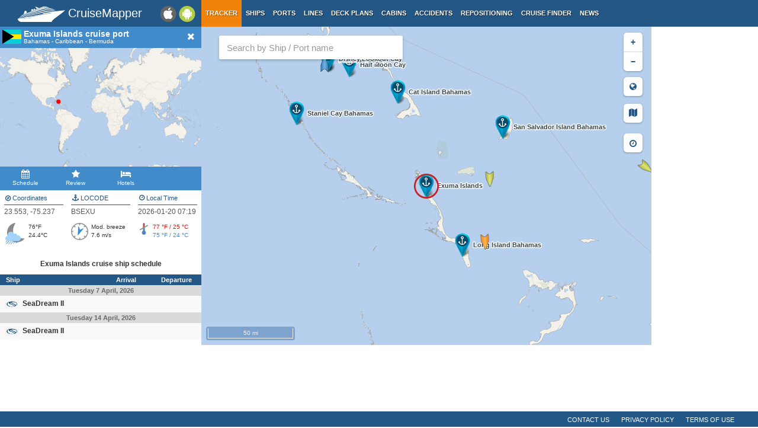

--- FILE ---
content_type: text/html; charset=UTF-8
request_url: https://www.cruisemapper.com/?poi=13404
body_size: 6034
content:

<!doctype html><html lang="en-EN"><head><meta charset="UTF-8"/><title>EXUMA ISLANDS Port Map and Cruise Schedule | CruiseMapper</title><meta name="viewport" content="width=device-width, initial-scale=1, user-scalable=no"><meta name="msapplication-config" content="none"/><meta name="mobile-web-app-capable" content="yes"><link rel="manifest" href="https://www.cruisemapper.com/manifest.json" /><meta name="apple-mobile-web-app-capable" content="yes"><meta name="apple-mobile-web-app-status-bar-style" content="black"><meta name="theme-color" content="#235786"><meta name="apple-mobile-web-app-title" content="CruiseMapper"><meta name="yandex-verification" content="9e687979323f6663" /><script type="application/ld+json">{
    "@context": "http://schema.org",
    "@type": "Organization",
    "name": "CruiseMapper",
    "url": "https://www.cruisemapper.com/",
    "logo": "https://www.cruisemapper.com/images/logo.svg",
    "sameAs": [
        "https://www.facebook.com/CruiseMapper",
        "https://www.twitter.com/CruiseMapper",
        "https://plus.google.com/+Cruisemapper"
    ]
}</script><script type="application/ld+json">{
    "@context": "http://schema.org",
    "@type": "WebSite",
    "name": "CruiseMapper",
    "url": "https://www.cruisemapper.com/",
    "potentialAction": {
        "@type": "SearchAction",
        "target": "https://www.cruisemapper.com/q={search_term_string}",
        "query-input": "required name=search_term_string"
    }
}</script><meta name="description" content="EXUMA ISLANDS cruise port map with cruise ship locations and cruise schedule arrivals/departures. READ MORE..."><meta name="og:title" content="EXUMA ISLANDS Port Map and Cruise Schedule | CruiseMapper"><meta property="fb:app_id" content="458883777602335"><meta name="og:site_name" content="CruiseMapper"><meta name="og:locale" content="en-EN"><meta name="og:url" content="https://www.cruisemapper.com/?poi=13404"><meta name="og:description" content="CruiseMapper provides free cruise tracking, current ship positions, itinerary schedules, deck plans, cabins, accidents and incidents (&#039;cruise minus&#039;) reports, cruise news"><link href="https://www.cruisemapper.com/?poi=13404" rel="canonical"><link href="/assets/98c0e277/css/app.css?v=1766409859" rel="stylesheet preload" as="style"><script src="//cdn.fuseplatform.net/publift/tags/2/3458/fuse.js" async></script><script>var options = { config: {"language":"en-EN_EN-EN"} , widgets: {"mobileSearch":{"status":true},"map":{"lat":"23.55263","lon":"-75.23722","zoom":"8","poi":"13404"},"facebookInit":{"status":true,"api":"458883777602335"},"mapSearch":{"status":true}}}</script><script async src="https://www.googletagmanager.com/gtag/js?id=G-S7E9PPFQCS"></script><script>
                window.dataLayer = window.dataLayer || [];
                function gtag(){dataLayer.push(arguments);}
                gtag('js', new Date());
                gtag('config', 'G-S7E9PPFQCS');
            </script></head><body><div id="fb-root"></div><script async defer crossorigin="anonymous" src="https://connect.facebook.net/en_US/sdk.js#xfbml=1&version=v13.0&appId=458883777602335&autoLogAppEvents=1" nonce="ynnsJZv2"></script><div class="site-overlay"></div><div id="container"><header><div class="menu-btn mobile"><i class="fa fa-bars"></i></div><div class="header-middle"><div itemscope itemtype="http://schema.org/Brand" class="mobile-logo-text"><a itemprop="url" rel="home" href="https://www.cruisemapper.com/"><img itemprop="logo" title="CruiseMapper" src="https://www.cruisemapper.com/images/logo.svg" alt="CruiseMapper logo" class="logo-mobile" width="80" height="26"/><span itemprop="name">CruiseMapper</span></a><meta itemprop="description" content="CruiseMapper provides free cruise tracking, current ship positions, itinerary schedules, deck plans, cabins, accidents and incidents ('cruise minus') reports, cruise news"></div><a class="mobileLink desktop gaEvent" data-eventCategory = 'mobileapps' data-eventAction = 'click' data-eventLabel = 'mobileapps' id="mobileapps" href="/mobileapps"><img src="https://www.cruisemapper.com/images/graphics/mobileapps.svg" alt="CruiseMapper Mobile apps" title="CruiseMapper Mobile apps" width="60" height="27"></a><nav itemscope itemtype="https://schema.org/SiteNavigationElement" class="desktop"><ul><li class="active"><a itemprop="url" href="/">Tracker</a></li><li><a itemprop="url" href="/ships">Ships</a></li><li><a itemprop="url" href="/ports">Ports</a></li><li><a itemprop="url" href="/cruise-lines">Lines</a></li><li><a itemprop="url" href="/deckplans">Deck plans</a></li><li><a itemprop="url" href="/cabins">Cabins</a></li><li><a itemprop="url" href="/accidents">Accidents</a></li><li><a itemprop="url" href="/repositioning">Repositioning</a></li><li><a itemprop="url" href="/cruise-search">Cruise Finder</a></li><li><a itemprop="url" href="/news">News</a></li></ul></nav></div><div class="action-mobile mobile"><div class="searchMobileButton"></div><!--                    <a href="--><!--" class="userMobileButton"></a>--></div><form class="mobile-search"><input type="search"  class="form-control form-flat"  id="typeaheadMobile" placeholder="Search ship and port by name" name="name"
                        value=""></form></header><main class="mainMap"><div class="trackerDisplay"><div class="trackerFilter" style="display:none;"><ul class="mapFilterList cssScrollbar"><li><span class="filterCheckbox checked"  data-value="1"><i class="fa fa-check icon"></i></span><img loading="lazy" width="26" height="26" src="https://www.cruisemapper.com/images/map/@1/2i.png" class="marker" alt="Carnival Cruise Line" title="Carnival Cruise Line" /><span class="filterCheckboxLabel">Carnival Cruise Line</span></li><li><span class="filterCheckbox checked"  data-value="2"><i class="fa fa-check icon"></i></span><img loading="lazy" width="26" height="26" src="https://www.cruisemapper.com/images/map/@1/4i.png" class="marker" alt="Royal Caribbean" title="Royal Caribbean" /><span class="filterCheckboxLabel">Royal Caribbean</span></li><li><span class="filterCheckbox checked"  data-value="3"><i class="fa fa-check icon"></i></span><img loading="lazy" width="26" height="26" src="https://www.cruisemapper.com/images/map/@1/8i.png" class="marker" alt="Princess Cruises" title="Princess Cruises" /><span class="filterCheckboxLabel">Princess Cruises</span></li><li><span class="filterCheckbox checked"  data-value="4"><i class="fa fa-check icon"></i></span><img loading="lazy" width="26" height="26" src="https://www.cruisemapper.com/images/map/@1/8i.png" class="marker" alt="P&O Cruises" title="P&O Cruises" /><span class="filterCheckboxLabel">P&O Cruises</span></li><li><span class="filterCheckbox checked"  data-value="5"><i class="fa fa-check icon"></i></span><img loading="lazy" width="26" height="26" src="https://www.cruisemapper.com/images/map/@1/16i.png" class="marker" alt="Holland America" title="Holland America" /><span class="filterCheckboxLabel">Holland America</span></li><li><span class="filterCheckbox checked"  data-value="6"><i class="fa fa-check icon"></i></span><img loading="lazy" width="26" height="26" src="https://www.cruisemapper.com/images/map/@1/32i.png" class="marker" alt="Norwegian Cruise Line" title="Norwegian Cruise Line" /><span class="filterCheckboxLabel">Norwegian Cruise Line</span></li><li><span class="filterCheckbox checked"  data-value="7"><i class="fa fa-check icon"></i></span><img loading="lazy" width="26" height="26" src="https://www.cruisemapper.com/images/map/@1/64i.png" class="marker" alt="Costa Cruises" title="Costa Cruises" /><span class="filterCheckboxLabel">Costa Cruises</span></li><li><span class="filterCheckbox checked"  data-value="8"><i class="fa fa-check icon"></i></span><img loading="lazy" width="26" height="26" src="https://www.cruisemapper.com/images/map/@1/128i.png" class="marker" alt="AIDA Cruises" title="AIDA Cruises" /><span class="filterCheckboxLabel">AIDA Cruises</span></li><li><span class="filterCheckbox checked"  data-value="9"><i class="fa fa-check icon"></i></span><img loading="lazy" width="26" height="26" src="https://www.cruisemapper.com/images/map/@1/128i.png" class="marker" alt="TUI Cruises" title="TUI Cruises" /><span class="filterCheckboxLabel">TUI Cruises</span></li><li><span class="filterCheckbox checked"  data-value="10"><i class="fa fa-check icon"></i></span><img loading="lazy" width="26" height="26" src="https://www.cruisemapper.com/images/map/@1/256i.png" class="marker" alt="Celebrity Cruises" title="Celebrity Cruises" /><span class="filterCheckboxLabel">Celebrity Cruises</span></li><li><span class="filterCheckbox checked"  data-value="11"><i class="fa fa-check icon"></i></span><img loading="lazy" width="26" height="26" src="https://www.cruisemapper.com/images/map/@1/512i.png" class="marker" alt="MSC Cruises" title="MSC Cruises" /><span class="filterCheckboxLabel">MSC Cruises</span></li><li><span class="filterCheckbox checked"  data-value="12"><i class="fa fa-check icon"></i></span><img loading="lazy" width="26" height="26" src="https://www.cruisemapper.com/images/map/@1/512i.png" class="marker" alt="Disney Cruise Line" title="Disney Cruise Line" /><span class="filterCheckboxLabel">Disney Cruise Line</span></li><li><span class="filterCheckbox checked"  data-value="13"><i class="fa fa-check icon"></i></span><img loading="lazy" width="26" height="26" src="https://www.cruisemapper.com/images/map/@1/512i.png" class="marker" alt="Viking Cruises" title="Viking Cruises" /><span class="filterCheckboxLabel">Viking Cruises</span></li><li><span class="filterCheckbox checked"  data-value="14"><i class="fa fa-check icon"></i></span><img loading="lazy" width="26" height="26" src="https://www.cruisemapper.com/images/map/@1/1024i.png" class="marker" alt="Marella Cruises" title="Marella Cruises" /><span class="filterCheckboxLabel">Marella Cruises</span></li><li><span class="filterCheckbox checked"  data-value="15"><i class="fa fa-check icon"></i></span><img loading="lazy" width="26" height="26" src="https://www.cruisemapper.com/images/map/@1/1024i.png" class="marker" alt="Cunard" title="Cunard" /><span class="filterCheckboxLabel">Cunard</span></li><li><span class="filterCheckbox checked"  data-value="16"><i class="fa fa-check icon"></i></span><img loading="lazy" width="26" height="26" src="https://www.cruisemapper.com/images/map/@1/1024i.png" class="marker" alt="Seabourn Cruises" title="Seabourn Cruises" /><span class="filterCheckboxLabel">Seabourn Cruises</span></li><li><span class="filterCheckbox checked"  data-value="17"><i class="fa fa-check icon"></i></span><img loading="lazy" width="26" height="26" src="https://www.cruisemapper.com/images/map/@1/1024i.png" class="marker" alt="Silversea Cruises" title="Silversea Cruises" /><span class="filterCheckboxLabel">Silversea Cruises</span></li><li><span class="filterCheckbox checked"  data-value="18"><i class="fa fa-check icon"></i></span><img loading="lazy" width="26" height="26" src="https://www.cruisemapper.com/images/map/@1/1024i.png" class="marker" alt="Oceania Cruises" title="Oceania Cruises" /><span class="filterCheckboxLabel">Oceania Cruises</span></li><li><span class="filterCheckbox checked"  data-value="19"><i class="fa fa-check icon"></i></span><img loading="lazy" width="26" height="26" src="https://www.cruisemapper.com/images/map/@1/1024i.png" class="marker" alt="Regent Seven Seas Cruises" title="Regent Seven Seas Cruises" /><span class="filterCheckboxLabel">Regent Seven Seas Cruises</span></li><li><span class="filterCheckbox checked"  data-value="20"><i class="fa fa-check icon"></i></span><img loading="lazy" width="26" height="26" src="https://www.cruisemapper.com/images/map/@1/1024i.png" class="marker" alt="Ponant Cruises" title="Ponant Cruises" /><span class="filterCheckboxLabel">Ponant Cruises</span></li><li><span class="filterCheckbox checked"  data-value="21"><i class="fa fa-check icon"></i></span><img loading="lazy" width="26" height="26" src="https://www.cruisemapper.com/images/map/@1/1024i.png" class="marker" alt="Azamara Cruises" title="Azamara Cruises" /><span class="filterCheckboxLabel">Azamara Cruises</span></li><li><span class="filterCheckbox checked"  data-value="22"><i class="fa fa-check icon"></i></span><img loading="lazy" width="26" height="26" src="https://www.cruisemapper.com/images/map/@1/1024i.png" class="marker" alt="Crystal Cruises" title="Crystal Cruises" /><span class="filterCheckboxLabel">Crystal Cruises</span></li><li><span class="filterCheckbox checked"  data-value="23"><i class="fa fa-check icon"></i></span><img loading="lazy" width="26" height="26" src="https://www.cruisemapper.com/images/map/@1/1024i.png" class="marker" alt="Windstar Cruises" title="Windstar Cruises" /><span class="filterCheckboxLabel">Windstar Cruises</span></li><li><span class="filterCheckbox checked"  data-value="24"><i class="fa fa-check icon"></i></span><img loading="lazy" width="26" height="26" src="https://www.cruisemapper.com/images/map/@1/1024i.png" class="marker" alt="Ambassador Cruise Line" title="Ambassador Cruise Line" /><span class="filterCheckboxLabel">Ambassador Cruise Line</span></li><li><span class="filterCheckbox checked"  data-value="25"><i class="fa fa-check icon"></i></span><img loading="lazy" width="26" height="26" src="https://www.cruisemapper.com/images/map/@1/1024i.png" class="marker" alt="Fred Olsen Cruise Lines" title="Fred Olsen Cruise Lines" /><span class="filterCheckboxLabel">Fred Olsen Cruise Lines</span></li><li><span class="filterCheckbox checked"  data-value="26"><i class="fa fa-check icon"></i></span><img loading="lazy" width="26" height="26" src="https://www.cruisemapper.com/images/map/@1/1024i.png" class="marker" alt="Phoenix Reisen" title="Phoenix Reisen" /><span class="filterCheckboxLabel">Phoenix Reisen</span></li><li><span class="filterCheckbox checked"  data-value="27"><i class="fa fa-check icon"></i></span><img loading="lazy" width="26" height="26" src="https://www.cruisemapper.com/images/map/@1/1024i.png" class="marker" alt="Hapag-Lloyd Cruises" title="Hapag-Lloyd Cruises" /><span class="filterCheckboxLabel">Hapag-Lloyd Cruises</span></li><li><span class="filterCheckbox checked"  data-value="28"><i class="fa fa-check icon"></i></span><img loading="lazy" width="26" height="26" src="https://www.cruisemapper.com/images/map/@1/1024i.png" class="marker" alt="Saga Cruises" title="Saga Cruises" /><span class="filterCheckboxLabel">Saga Cruises</span></li><li><span class="filterCheckbox checked"  data-value="29"><i class="fa fa-check icon"></i></span><img loading="lazy" width="26" height="26" src="https://www.cruisemapper.com/images/map/@1/2048i.png" class="marker" alt="Hurtigruten" title="Hurtigruten" /><span class="filterCheckboxLabel">Hurtigruten</span></li><li><span class="filterCheckbox checked"  data-value="30"><i class="fa fa-check icon"></i></span><img loading="lazy" width="26" height="26" src="https://www.cruisemapper.com/images/map/@1/1024i.png" class="marker" alt="Mystic Cruises" title="Mystic Cruises" /><span class="filterCheckboxLabel">Mystic Cruises</span></li><li><span class="filterCheckbox checked"  data-value="31"><i class="fa fa-check icon"></i></span><img loading="lazy" width="26" height="26" src="https://www.cruisemapper.com/images/map/@1/1024i.png" class="marker" alt="Lindblad Expeditions" title="Lindblad Expeditions" /><span class="filterCheckboxLabel">Lindblad Expeditions</span></li><li><span class="filterCheckbox checked"  data-value="32"><i class="fa fa-check icon"></i></span><img loading="lazy" width="26" height="26" src="https://www.cruisemapper.com/images/map/@1/1024i.png" class="marker" alt="River Cruises" title="River Cruises" /><span class="filterCheckboxLabel">River Cruises</span></li><li><span class="filterCheckbox checked"  data-value="33"><i class="fa fa-check icon"></i></span><img loading="lazy" width="26" height="26" src="https://www.cruisemapper.com/images/map/@1/1024i.png" class="marker" alt="AmaWaterways" title="AmaWaterways" /><span class="filterCheckboxLabel">AmaWaterways</span></li><li><span class="filterCheckbox checked"  data-value="34"><i class="fa fa-check icon"></i></span><img loading="lazy" width="26" height="26" src="https://www.cruisemapper.com/images/map/@1/1024i.png" class="marker" alt="American Cruise Lines" title="American Cruise Lines" /><span class="filterCheckboxLabel">American Cruise Lines</span></li><li><span class="filterCheckbox checked"  data-value="35"><i class="fa fa-check icon"></i></span><img loading="lazy" width="26" height="26" src="https://www.cruisemapper.com/images/map/@1/1024i.png" class="marker" alt="Arosa Cruises" title="Arosa Cruises" /><span class="filterCheckboxLabel">Arosa Cruises</span></li><li><span class="filterCheckbox checked"  data-value="36"><i class="fa fa-check icon"></i></span><img loading="lazy" width="26" height="26" src="https://www.cruisemapper.com/images/map/@1/1024i.png" class="marker" alt="Avalon Waterways" title="Avalon Waterways" /><span class="filterCheckboxLabel">Avalon Waterways</span></li><li><span class="filterCheckbox checked"  data-value="37"><i class="fa fa-check icon"></i></span><img loading="lazy" width="26" height="26" src="https://www.cruisemapper.com/images/map/@1/1024i.png" class="marker" alt="CroisiEurope" title="CroisiEurope" /><span class="filterCheckboxLabel">CroisiEurope</span></li><li><span class="filterCheckbox checked"  data-value="38"><i class="fa fa-check icon"></i></span><img loading="lazy" width="26" height="26" src="https://www.cruisemapper.com/images/map/@1/1024i.png" class="marker" alt="Emerald Cruises" title="Emerald Cruises" /><span class="filterCheckboxLabel">Emerald Cruises</span></li><li><span class="filterCheckbox checked"  data-value="39"><i class="fa fa-check icon"></i></span><img loading="lazy" width="26" height="26" src="https://www.cruisemapper.com/images/map/@1/1024i.png" class="marker" alt="Luftner-Amadeus River Cruises" title="Luftner-Amadeus River Cruises" /><span class="filterCheckboxLabel">Luftner-Amadeus River Cruises</span></li><li><span class="filterCheckbox checked"  data-value="40"><i class="fa fa-check icon"></i></span><img loading="lazy" width="26" height="26" src="https://www.cruisemapper.com/images/map/@1/1024i.png" class="marker" alt="Scenic Cruises" title="Scenic Cruises" /><span class="filterCheckboxLabel">Scenic Cruises</span></li><li><span class="filterCheckbox checked"  data-value="41"><i class="fa fa-check icon"></i></span><img loading="lazy" width="26" height="26" src="https://www.cruisemapper.com/images/map/@1/1024i.png" class="marker" alt="Scylla Cruises" title="Scylla Cruises" /><span class="filterCheckboxLabel">Scylla Cruises</span></li><li><span class="filterCheckbox checked"  data-value="42"><i class="fa fa-check icon"></i></span><img loading="lazy" width="26" height="26" src="https://www.cruisemapper.com/images/map/@1/1024i.png" class="marker" alt="Uniworld" title="Uniworld" /><span class="filterCheckboxLabel">Uniworld</span></li><li><span class="filterCheckbox checked"  data-value="43"><i class="fa fa-check icon"></i></span><img loading="lazy" width="26" height="26" src="https://www.cruisemapper.com/images/map/@1/1024i.png" class="marker" alt="Russian River Cruises" title="Russian River Cruises" /><span class="filterCheckboxLabel">Russian River Cruises</span></li><li><span class="filterCheckbox checked"  data-value="44"><i class="fa fa-check icon"></i></span><img loading="lazy" width="26" height="26" src="https://www.cruisemapper.com/images/map/@1/2048i.png" class="marker" alt="Ferries" title="Ferries" /><span class="filterCheckboxLabel">Ferries</span></li><li><span class="filterCheckbox checked"  data-value="45"><i class="fa fa-check icon"></i></span><img loading="lazy" width="26" height="26" src="https://www.cruisemapper.com/images/map/@1/4096i.png" class="marker" alt="Icebreakers" title="Icebreakers" /><span class="filterCheckboxLabel">Icebreakers</span></li><li><span class="filterCheckbox checked"  data-value="0"><i class="fa fa-check icon"></i></span><img loading="lazy" width="26" height="26" src="https://www.cruisemapper.com/images/map/@1/1i.png" class="marker" alt="Other" title="Other" /><span class="filterCheckboxLabel">Other</span></li></ul><div class="mapFilterAll"><a id="filterSelectAll">Select all</a>&nbsp;|
        <a id="filterUnSelectAll">Unselect all</a></div></div><div class="row trackerInfo" ><div class="header" id="trackerItemHeader"><span
            class="flag-icon flag-icon-bs"            title="Bahamas"            id="trackerItemFlag"></span><div class="headings" ><h1 id="trackerItemTitle">Exuma Islands cruise port</h1><h2 id="trackerItemCategory">Bahamas - Caribbean - Bermuda</h2></div></div><a id="trackerItemCover" href="https://www.cruisemapper.com/ports/exuma-islands-port-13404"><div id="trackerItemLastReport" ></div><img loading="lazy" class="img-responsive" src="https://www.cruisemapper.com/images/ports/map/13404.jpg" alt="Exuma Islands port photo" title="Exuma Islands port photo" ></a><div class="actions"><a href="https://www.cruisemapper.com/ports/exuma-islands-port-13404" id="trackerItemAction_2" class="actionBtn" ><i class="fa fa-calendar"></i> Schedule</a><a href="https://www.cruisemapper.com/ports/exuma-islands-port-13404" id="trackerItemAction_1" class="actionBtn" ><i class="fa fa-star"></i> Review</a><a href="https://www.cruisemapper.com/ports/exuma-islands-port-13404?tab=hotels#hotels" id="trackerItemAction_3" class="actionBtn" ><i class="fa fa-hotel"></i> Hotels</a><a href="" id="trackerItemAction_4" class="actionBtn" style="display:none;" ></a><a href="" id="trackerItemAction_5" class="actionBtn" style="display:none;" ></a><div id="trackerItemScheduleDraw" class="actionBtn" style="display:none;"><i class="fa fa-map-marker"></i> Show Route</div></div><ul class="specifications" id="trackerItemSpecifications"><li id="trackerItemSpec_1"><span class="specLabel"  ><i class="fa fa-globe"></i> Coordinates</span><span class="specValue"  >23.553, -75.237</span></li><li id="trackerItemSpec_2"><span class="specLabel"  ><i class="fa fa-anchor"></i> LOCODE</span><span class="specValue"  >BSEXU</span></li><li id="trackerItemSpec_3"><span class="specLabel"  ><i class="fa fa-clock-o"></i> Local Time</span><span class="specValue"  >2026-01-20 07:19</span></li><li id="trackerItemSpec_4"><span class="specLabel" style="display:none;" ></span><span class="specValue" style="display:none;" ></span></li><li id="trackerItemSpec_5"><span class="specLabel" style="display:none;" ></span><span class="specValue" style="display:none;" ></span></li><li id="trackerItemSpec_6"><span class="specLabel" style="display:none;" ></span><span class="specValue" style="display:none;" ></span></li></ul><div id="trackerWeather" ><div id="trackerWeather_temperature"><img class="icon" src="/images/graphics/weather/n01.svg" width="36px" height="36px" alt="min: 75 °F (24 °C) / max: 77 °F (25 °C)" title="min: 75 °F (24 °C) / max: 77 °F (25 °C)"> 76°F <br>24.4°C</div><div id="trackerWeather_wind"><img class="icon" src="/images/graphics/weather/compass.svg" width="29px" height="29px" alt="Wind: 22°/ 7.6 m/s  Gust: 7 m/s" title="Wind: 22°/ 7.6 m/s  Gust: 7 m/s"><img class="compassArrow" src="/images/graphics/weather/compass_arrow.svg" width="10px" alt="Wind: 22°/ 7.6 m/s  Gust: 7 m/s" title="Wind: 22°/ 7.6 m/s  Gust: 7 m/s" style="transform:rotate(-158deg);">Mod. breeze<br>7.6 m/s </div><div id="trackerWeather_wave"><img class="icon" src="/images/graphics/weather/minmax.svg" width="20px" height="20px" alt="Min / Max Temperature" title="Min / Max Temperature"><span class="maxtmp">77 °F / 25 °C </span><br><span class="mintmp">75 °F / 24 °C</span></div></div><script type="application/ld+json">{
    "@context": "http://schema.org",
    "@type": "Place",
    "name": "Exuma Islands",
    "url": "https://www.cruisemapper.com/?poi=13404",
    "description": "Exuma is one of The Bahamas' island groups and districts, with 365+ cays (small islands), total area 72 mi2 (187 km2) and population around 7000.\u00a0Exuma District's capital and largest town is...",
    "image": "https://www.cruisemapper.com/images/ports/map/13404.jpg",
    "hasMap": "https://www.cruisemapper.com/?poi=13404"
}</script><div id="trackerItemExit"><i class="fa fa-close"></i></div><div id="trackerItemMore" data-state="close"><i class="fa fa-caret-down"></i></div></div><div class="advLeftMap"><!-- GAM 71161633/VESSELFINDER_cruisemapper/map_sidebar_mrec_lhs --><div data-fuse="23035671906"></div></div><div class="row trackerSchedule"><div class="header" id="trackerItemMoreSchedule"><h2 id="trackerItemScheduleTitle">
            Exuma Islands cruise ship schedule        </h2><div id="trackerItemScheduleDate"></div></div><div id="trackerItemScheduleTableHead"><div class="shipLabel">Ship</div><div class="dateLabel">Arrival</div><div class="dateLabel">Departure</div></div><div class="scroller" style="display: block"><table class="table table-striped table-responsive" id="trackerItemScheduleTable"><tr class="trackerPortSchedule"><td class="dateTitle"><span class="dateWeek">Tuesday</span><span class="dateYear">7 April, 2026</span></td><td><table class="table table-responsive table-striped scheduleTable"><tr><td class="ship"><img class="lineIconSmall" src="https://www.cruisemapper.com/images/lines/icons/108.png" alt="SeaDream Yacht Club Cruises cruise line" title="SeaDream Yacht Club Cruises cruise line"><a href="https://www.cruisemapper.com/ships/SeaDream-II-887">SeaDream II</a></td><td class="shiptime"></td><td class="shiptime"></td></tr></table></tr><tr class="trackerPortSchedule"><td class="dateTitle"><span class="dateWeek">Tuesday</span><span class="dateYear">14 April, 2026</span></td><td><table class="table table-responsive table-striped scheduleTable"><tr><td class="ship"><img class="lineIconSmall" src="https://www.cruisemapper.com/images/lines/icons/108.png" alt="SeaDream Yacht Club Cruises cruise line" title="SeaDream Yacht Club Cruises cruise line"><a href="https://www.cruisemapper.com/ships/SeaDream-II-887">SeaDream II</a></td><td class="shiptime"></td><td class="shiptime"></td></tr></table></tr></table></div></div><div class="trackerFinder" style="display:none;"><form id="w0" class="finderForm" action="/cruise-search" method="get"><div class="form-group field-finder-portregion"><div class="input-group input-group-sm""><span class="input-group-addon"><i class="fa fa-globe"></i></span><select id="finder-portregion" class="form-control" name="portRegion"><option value="0">All Destinations</option><option value="10">Arctic - Antarctica</option><option value="2">Baltic - Norwegian Fjords - Russia</option><option value="1">Iceland - Greenland - Faroe Islands</option><option value="20">Ireland - UK - British Isles</option><option value="23">Western Europe - Azores - Canary Islands</option><option value="4">Mediterranean - Black Sea</option><option value="6">East Coast USA and Canada New England</option><option value="8">Bahamas - Caribbean - Bermuda</option><option value="7">Hawaii - Mexico - Panama Canal</option><option value="5">West Coast USA and Canada</option><option value="22">Alaska</option><option value="11">Asia</option><option value="13">Australia - New Zealand - Pacific Ocean Islands</option><option value="9">South America</option><option value="21">Galapagos Islands</option><option value="12">Africa - Indian Ocean Islands</option><option value="14">Europe Rivers</option><option value="24">France Rivers</option><option value="15">Canada and USA Rivers</option><option value="16">Asia Rivers</option><option value="17">Nile River</option><option value="18">Amazon River</option><option value="26">Russia Rivers</option></select></div><p class="help-block help-block-error"></p></div><div class="form-group field-finder-duration"><div class="input-group input-group-sm""><span class="input-group-addon"><i class="fa fa-clock-o"></i></span><select id="finder-duration" class="form-control" name="duration"><option value="0">Any cruise length</option><option value="1">1-2 Days</option><option value="2">3-5 Days</option><option value="3">6-10 Days</option><option value="4">11-14 Days</option><option value="5">15+ Days</option></select></div><p class="help-block help-block-error"></p></div><div class="text-center"><input type="hidden" name="price" value="10000"/><input type="hidden" name="finder" value="cruise"/><button type="submit" class="btnBlue finderButton gaEvent" data-eventCategory="finder" data-eventAction="click" data-eventLabel="cruisefinder"><i class="fa fa-search"></i> Find Cruises</button></div></form></div></div><div class="mapHolder"><div id="map" class="content"><form class="row desktop col-md-3 mapSearchDesktop" method="get" autocomplete="off" ><input type="search" class="form-control" id="typeahead" placeholder="Search by Ship / Port name" name="name"></form><a class="finderOnMap gaEvent" href="https://www.cruisemapper.com/cruise-search" data-eventcategory="finder" data-eventaction="click" data-eventlabel="onmapLink"><i class="fa fa-search"></i> Find Cruises</a><div id="cruiseMapPopup" class="row"><div class="col1"><a target="_blank" class="coverLink" href=""><img class="cover" src="" /></a></div><div class="col2"><h1><a target="_blank" class="title"></a></h1><div class="country"></div><div class="day"></div></div><div id="cruiseMapPopupClose">x</div></div><div id="cruiseMapPopupHover"><div style="overflow: hidden"><div class="content contentIcon"><div id="cruiseMapPopupHoverIcon"></div></div><div class="contentText"><div id="cruiseMapPopupHoverShip"></div><div id="cruiseMapPopupHoverLine"></div></div></div></div><div id="timezoneControl" class="timezoneControl"><i class="fa fa-clock-o"></i></div><div id="timezoneDisplay"></div><div class="dropdown layerControl"><div class="dropdown-toggle" id="layerDropdown" data-toggle="dropdown" aria-haspopup="true" aria-expanded="true"><i class="fa fa-map"></i></div><ul class="dropdown-menu dropdown-menu" aria-labelledby="layerDropdown"><li><a class="layerButton" data-type="" href="#">Off</a></li><li><a class="layerButton" data-type="TMP" href="#">Temperature</a></li><li><a class="layerButton" data-type="WSPD"  href="#">Wind Speed</a></li><li><a class="layerButton" data-type="HTSGW"  href="#">Waves</a></li></ul></div></div><canvas id="windyMap"></canvas><style>
            #windyMap {
                position: absolute;
                overflow: hidden;
                width: 100%;
                height: 88%;
                touch-action: none;
                top: 0;
                left: 0;
                pointer-events: none;
            }
        </style><div class="advCenterMapHolder"><!-- GAM 71161633/VESSELFINDER_cruisemapper/map_footer --><div data-fuse="23035671909"></div></div></div><aside class="advRightMap advertHolder"><!-- GAM 71161633/VESSELFINDER_cruisemapper/map_sidebar_vrec_rhs --><div data-fuse="23035671903"></div><div class="advRightMapBottom"><!-- GAM 71161633/VESSELFINDER_cruisemapper/map_sidebar_mrec_rhs --><div data-fuse="23035962721"></div></div></aside><div class="advMobileMap advertHolder clearfix" ><!-- GAM 71161633/VESSELFINDER_cruisemapper/mob_map_footer --><div data-fuse="23040368043"></div></div></main><footer class="row"><ul><li><a href="/contact">Contact us</a></li><li><a href="/privacy-policy">Privacy policy</a></li><li><a href="/terms-of-use">Terms of use</a></li></ul></footer></div><aside class="pushy pushy-left"><nav><ul><li><label>Menu</label></li><li class="active"><a href="/">Tracker</a></li><li><a href="/ships">Ships</a></li><li><a href="/ports">Ports</a></li><li><a href="/cruise-lines">Lines</a></li><li><a href="/deckplans">Deck plans</a></li><li><a href="/cabins">Cabins</a></li><li><a href="/accidents">Accidents</a></li><li><a href="/repositioning">Repositioning</a></li><li><a href="/cruise-search">Cruise Finder</a></li><li><a href="/news">News</a></li><li><a href="/contact">Contact us</a></li><li><a href="/privacy-policy">Privacy policy</a></li><li><a href="/terms-of-use">Terms of use</a></li></ul></nav></aside><script src="/assets/893f65f4/jquery.js?v=1766409859"></script><script src="/assets/98c0e277/js/tracker.js?v=1766409859"></script></body></html>

--- FILE ---
content_type: text/html; charset=utf-8
request_url: https://www.google.com/recaptcha/api2/aframe
body_size: 267
content:
<!DOCTYPE HTML><html><head><meta http-equiv="content-type" content="text/html; charset=UTF-8"></head><body><script nonce="jgsE7lMFU1TIIHh5zu6y3Q">/** Anti-fraud and anti-abuse applications only. See google.com/recaptcha */ try{var clients={'sodar':'https://pagead2.googlesyndication.com/pagead/sodar?'};window.addEventListener("message",function(a){try{if(a.source===window.parent){var b=JSON.parse(a.data);var c=clients[b['id']];if(c){var d=document.createElement('img');d.src=c+b['params']+'&rc='+(localStorage.getItem("rc::a")?sessionStorage.getItem("rc::b"):"");window.document.body.appendChild(d);sessionStorage.setItem("rc::e",parseInt(sessionStorage.getItem("rc::e")||0)+1);localStorage.setItem("rc::h",'1768911579594');}}}catch(b){}});window.parent.postMessage("_grecaptcha_ready", "*");}catch(b){}</script></body></html>

--- FILE ---
content_type: application/javascript; charset=utf-8
request_url: https://fundingchoicesmessages.google.com/f/AGSKWxVxoZDAcRe3QL_DUjb7C0G8F6ym5uoozSp8feX5vA7PAksHXFWdfLLAp1CPylYx5gbVIDsWPU1oiXhY0zeWXRSjeQAgbevbJgzWEYQtWGr4xP3Vs2jLlGmx7-k7VhWdvuMx_RLWLLTtQp2WeidyzRjYGy0t1EQO5EMeCQXdx5reAXPiKYZjKUrHz2zr/_/advertisehere./adanalytics./adv6./flesh_banner/pop?tid=
body_size: -1293
content:
window['816e1a68-4062-4248-8cf2-c02ae7c33ac7'] = true;

--- FILE ---
content_type: image/svg+xml
request_url: https://www.cruisemapper.com/images/graphics/weather/n01.svg
body_size: 471
content:
<svg xmlns="http://www.w3.org/2000/svg" xmlns:xlink="http://www.w3.org/1999/xlink" viewBox="0 0 383.4 432.5"><defs><style>.a{fill:none;}.b{fill:#888a8c;}.c{fill:#428bca;}.d{clip-path:url(#a);}.e{fill:#a3d4f7;}</style><clipPath id="a" transform="translate(-40.6 -47.6)"><polygon class="a" points="28 472 291 472 230.6 314.6 28 225.8 28 472"/></clipPath></defs><title>n11</title><path class="b" d="M213.6,72.2m20.6-24.5-1.8.2a198.8,198.8,0,0,0-57.9,22.4C81.3,124.1,47.9,247.4,101.1,341a199.2,199.2,0,0,0,320.8,35,8,8,0,0,0-6-13.4H411c-68.8,0-159.2-20.8-196-84.7S204.3,120,240.9,59.9a8,8,0,0,0-6.7-12.2Z" transform="translate(-40.6 -47.6)"/><path class="c" d="M181.6,404.3a4.5,4.5,0,0,1-3.2-7.6L205.2,370a4.5,4.5,0,0,1,6.3,6.3L184.8,403a4.5,4.5,0,0,1-3.2,1.3Zm0,0" transform="translate(-40.6 -47.6)"/><path class="c" d="M256.8,460.1a4.5,4.5,0,0,1-3.2-7.6l62.4-62.4a4.5,4.5,0,0,1,6.3,6.3L260,458.8a4.5,4.5,0,0,1-3.2,1.3Zm0,0" transform="translate(-40.6 -47.6)"/><path class="c" d="M137,399.9a4.5,4.5,0,0,1-3.2-7.6l26.7-26.7a4.5,4.5,0,0,1,6.3,6.3l-26.7,26.7a4.5,4.5,0,0,1-3.2,1.3Zm0,0" transform="translate(-40.6 -47.6)"/><path class="c" d="M204.3,463.6a4.5,4.5,0,0,1-3.2-7.6l62.4-62.4a4.5,4.5,0,0,1,6.3,6.3l-62.4,62.4a4.5,4.5,0,0,1-3.2,1.3Zm0,0" transform="translate(-40.6 -47.6)"/><g class="d"><path class="c" d="M229.3,396.7" transform="translate(-40.6 -47.6)"/></g><path class="c" d="M150.3,477a4.5,4.5,0,0,1-3.2-7.6L263.1,353.5a4.5,4.5,0,1,1,6.3,6.3L153.5,475.7a4.5,4.5,0,0,1-3.2,1.3Zm0,0" transform="translate(-40.6 -47.6)"/><path class="c" d="M181.6,404.3a4.5,4.5,0,0,1-3.2-7.6L205.2,370a4.5,4.5,0,0,1,6.3,6.3L184.8,403a4.5,4.5,0,0,1-3.2,1.3Zm0,0" transform="translate(-40.6 -47.6)"/><path class="c" d="M105.8,480.1a4.5,4.5,0,0,1-3.2-7.6l62.4-62.4a4.5,4.5,0,0,1,6.3,6.3L109,478.8a4.5,4.5,0,0,1-3.2,1.3Zm0,0" transform="translate(-40.6 -47.6)"/><path class="c" d="M137,399.9a4.5,4.5,0,0,1-3.2-7.6l26.7-26.7a4.5,4.5,0,0,1,6.3,6.3l-26.7,26.7a4.5,4.5,0,0,1-3.2,1.3Zm0,0" transform="translate(-40.6 -47.6)"/><path class="c" d="M61.3,475.6a4.5,4.5,0,0,1-3.2-7.6l62.4-62.4a4.5,4.5,0,0,1,6.3,6.3L64.4,474.3a4.5,4.5,0,0,1-3.2,1.3Zm0,0" transform="translate(-40.6 -47.6)"/><g class="d"><path class="c" d="M229.3,396.7" transform="translate(-40.6 -47.6)"/></g><path class="c" d="M52.3,440a4.5,4.5,0,0,1-3.2-7.6L165.1,316.5a4.5,4.5,0,1,1,6.3,6.3L55.5,438.7a4.5,4.5,0,0,1-3.2,1.3Zm0,0" transform="translate(-40.6 -47.6)"/><path class="e" d="M297.2,415.6c32.7,0,55.8-25.9,55.8-57.9a58.6,58.6,0,0,0-59.2-57.9,60.6,60.6,0,0,0-11.7,1.1,48.2,48.2,0,0,0-47.5-38,49,49,0,0,0-20.2,4.4,64.8,64.8,0,0,0-125.1,22A61.7,61.7,0,0,0,93,310.4a52.6,52.6,0,1,0,1.6,105.3" transform="translate(-40.6 -47.6)"/></svg>